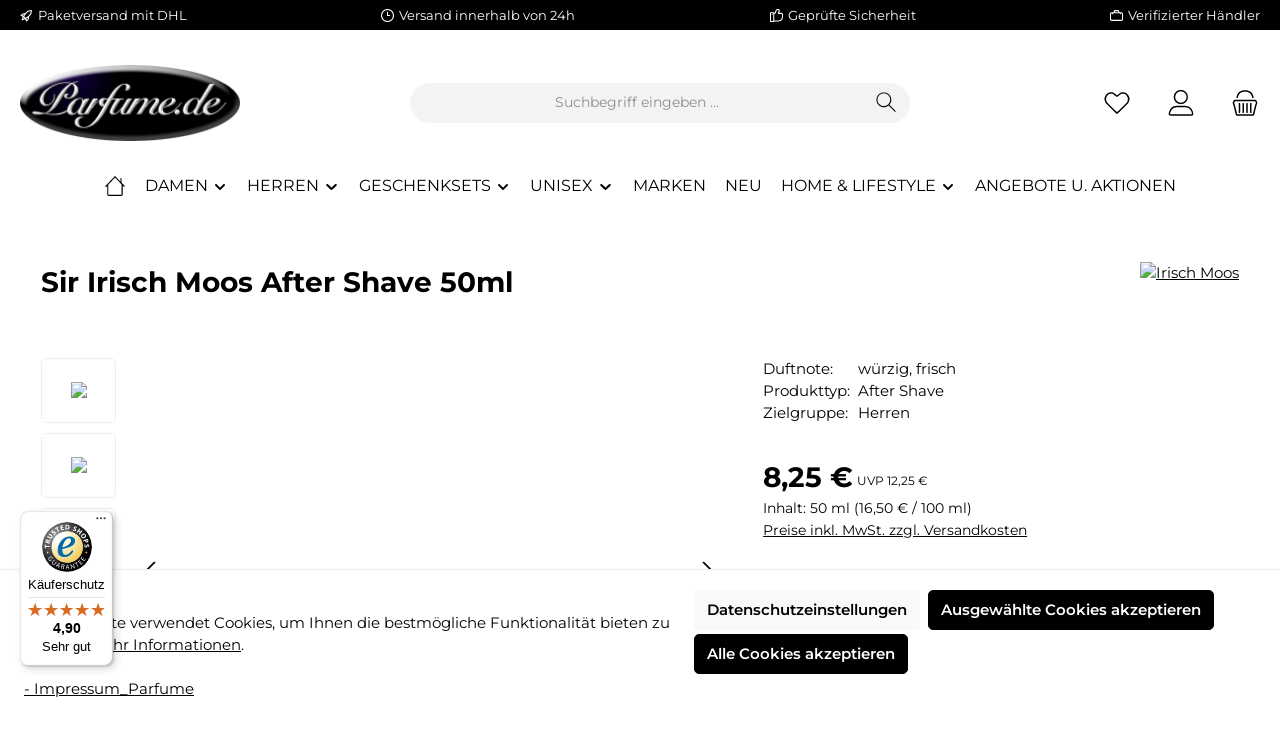

--- FILE ---
content_type: text/javascript
request_url: https://widgets.trustedshops.com/js/X95F3B089C8B5BE87569F1B229E660C44.js
body_size: 1534
content:
((e,t)=>{const a={shopInfo:{tsId:"X95F3B089C8B5BE87569F1B229E660C44",name:"www.parfume.de",url:"www.parfume.de",language:"de",targetMarket:"DEU",ratingVariant:"WIDGET",eTrustedIds:{accountId:"acc-6fff6243-7b2d-4f9d-914d-1533df8091fa",channelId:"chl-9b70a48d-97d2-4b07-addf-887ff825aac2"},buyerProtection:{certificateType:"CLASSIC",certificateState:"PRODUCTION",mainProtectionCurrency:"EUR",classicProtectionAmount:100,maxProtectionDuration:30,plusProtectionAmount:2e4,basicProtectionAmount:100,firstCertified:"2016-11-17 00:00:00"},reviewSystem:{rating:{averageRating:4.9,averageRatingCount:2148,overallRatingCount:11821,distribution:{oneStar:13,twoStars:3,threeStars:17,fourStars:128,fiveStars:1987}},reviews:[{buyerFirstName:"Klaus Dieter",buyerlastName:"K.",average:5,buyerStatement:"Die Bestellte Ware kommt gut verpackt und bis jetzt heile an. Bei Bestellungen über 50 €, sollten die Versandgebühr entfallen.",rawChangeDate:"2026-01-15T03:52:58.000Z",changeDate:"15.1.2026",transactionDate:"8.1.2026"},{buyerFirstName:"Heinrich",buyerlastName:"S.",average:5,buyerStatement:"Alles tip top",rawChangeDate:"2026-01-14T15:46:16.000Z",changeDate:"14.1.2026",transactionDate:"3.1.2026"},{buyerFirstName:"Gisela",buyerlastName:"D.",average:5,buyerStatement:"Gestern bestellt, heute geliefert. Danke, für die wahnsinnig-schnelle Abwicklung.\n\nDie Tagescreme 40 ml von Tosca ist sehr zu empfehlen.",rawChangeDate:"2026-01-14T14:54:39.000Z",changeDate:"14.1.2026",transactionDate:"8.1.2026"}]},features:["GUARANTEE_RECOG_CLASSIC_INTEGRATION","SHOP_CONSUMER_MEMBERSHIP","REVIEWS_AUTO_COLLECTION","DISABLE_REVIEWREQUEST_SENDING","MARS_EVENTS","MARS_REVIEWS","MARS_PUBLIC_QUESTIONNAIRE","MARS_QUESTIONNAIRE"],consentManagementType:"OFF",urls:{profileUrl:"https://www.trustedshops.de/bewertung/info_X95F3B089C8B5BE87569F1B229E660C44.html",profileUrlLegalSection:"https://www.trustedshops.de/bewertung/info_X95F3B089C8B5BE87569F1B229E660C44.html#legal-info",reviewLegalUrl:"https://help.etrusted.com/hc/de/articles/23970864566162"},contractStartDate:"2016-10-31 00:00:00",shopkeeper:{name:"Schmidt Im- und Export GmbH & Co. KG",street:"Gewerbestrasse 9",country:"DE",city:"Süderlügum",zip:"25923"},displayVariant:"full",variant:"full",twoLetterCountryCode:"DE"},"process.env":{STAGE:"prod"},externalConfig:{trustbadgeScriptUrl:"https://widgets.trustedshops.com/assets/trustbadge.js",cdnDomain:"widgets.trustedshops.com"},elementIdSuffix:"-98e3dadd90eb493088abdc5597a70810",buildTimestamp:"2026-01-16T05:20:24.239Z",buildStage:"prod"},r=a=>{const{trustbadgeScriptUrl:r}=a.externalConfig;let n=t.querySelector(`script[src="${r}"]`);n&&t.body.removeChild(n),n=t.createElement("script"),n.src=r,n.charset="utf-8",n.setAttribute("data-type","trustbadge-business-logic"),n.onerror=()=>{throw new Error(`The Trustbadge script could not be loaded from ${r}. Have you maybe selected an invalid TSID?`)},n.onload=()=>{e.trustbadge?.load(a)},t.body.appendChild(n)};"complete"===t.readyState?r(a):e.addEventListener("load",(()=>{r(a)}))})(window,document);